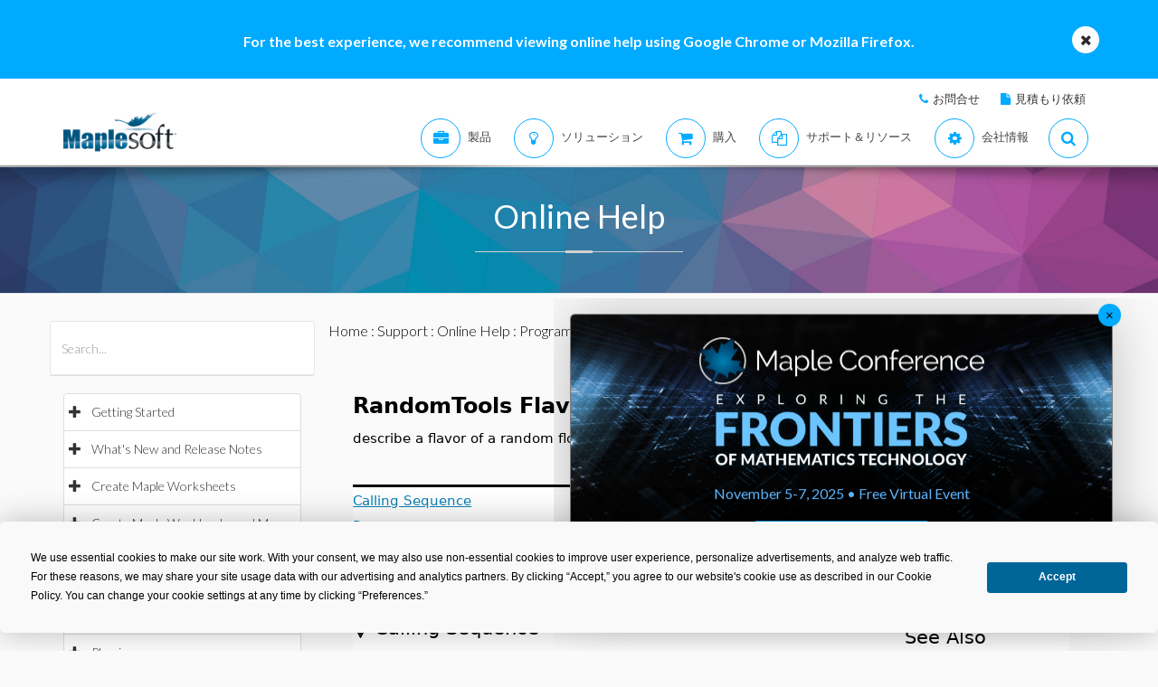

--- FILE ---
content_type: text/plain
request_url: https://c.6sc.co/?m=1
body_size: 1
content:
6suuid=4618d017a326010062896b697d0000005d33e200

--- FILE ---
content_type: text/plain
request_url: https://c.6sc.co/?m=1
body_size: 1
content:
6suuid=4618d017a326010062896b697d0000005d33e200

--- FILE ---
content_type: application/javascript
request_url: https://jp.maplesoft.com/support/help/maplenet/MathJax/extensions/TeX/cancel.js
body_size: -303
content:
/*
 *  /MathJax/extensions/TeX/cancel.js
 *
 *  Copyright (c) 2009-2013 The MathJax Consortium
 *
 *  Licensed under the Apache License, Version 2.0 (the "License");
 *  you may not use this file except in compliance with the License.
 *  You may obtain a copy of the License at
 *
 *      http://www.apache.org/licenses/LICENSE-2.0
 *
 *  Unless required by applicable law or agreed to in writing, software
 *  distributed under the License is distributed on an "AS IS" BASIS,
 *  WITHOUT WARRANTIES OR CONDITIONS OF ANY KIND, either express or implied.
 *  See the License for the specific language governing permissions and
 *  limitations under the License.
 */

MathJax.Extension["TeX/cancel"]={version:"2.1",ALLOWED:{arrow:1,color:1,mathcolor:1,background:1,mathbackground:1,padding:1,thickness:1}};MathJax.Hub.Register.StartupHook("TeX Jax Ready",function(){var c=MathJax.InputJax.TeX,a=MathJax.ElementJax.mml,b=MathJax.Extension["TeX/cancel"];b.setAttributes=function(h,e){if(e!==""){e=e.replace(/ /g,"").split(/,/);for(var g=0,d=e.length;g<d;g++){var f=e[g].split(/[:=]/);if(b.ALLOWED[f[0]]){if(f[1]==="true"){f[1]=true}if(f[1]==="false"){f[1]=false}h[f[0]]=f[1]}}}return h};c.Definitions.Add({macros:{cancel:["Cancel",a.NOTATION.UPDIAGONALSTRIKE],bcancel:["Cancel",a.NOTATION.DOWNDIAGONALSTRIKE],xcancel:["Cancel",a.NOTATION.UPDIAGONALSTRIKE+" "+a.NOTATION.DOWNDIAGONALSTRIKE],cancelto:"CancelTo"}},null,true);c.Parse.Augment({Cancel:function(e,g){var d=this.GetBrackets(e,""),f=this.ParseArg(e);var h=b.setAttributes({notation:g},d);this.Push(a.menclose(f).With(h))},CancelTo:function(e,g){var i=this.ParseArg(e),d=this.GetBrackets(e,""),f=this.ParseArg(e);var h=b.setAttributes({notation:a.NOTATION.UPDIAGONALSTRIKE,arrow:true},d);i=a.mpadded(i).With({depth:"-.1em",height:"+.1em",voffset:".1em"});this.Push(a.msup(a.menclose(f).With(h),i))}});MathJax.Hub.Startup.signal.Post("TeX cancel Ready")});MathJax.Ajax.loadComplete("[MathJax]/extensions/TeX/cancel.js");
